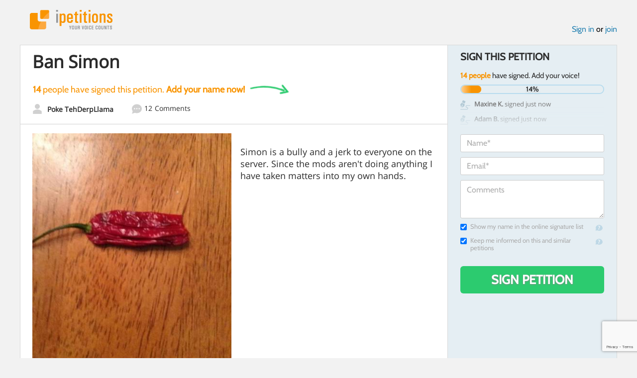

--- FILE ---
content_type: text/html; charset=utf-8
request_url: https://www.google.com/recaptcha/api2/anchor?ar=1&k=6LcFiWspAAAAAC7kwjTJ-C25bnrLYUjPVW3kG27E&co=aHR0cHM6Ly93d3cuaXBldGl0aW9ucy5jb206NDQz&hl=en&v=N67nZn4AqZkNcbeMu4prBgzg&size=invisible&anchor-ms=20000&execute-ms=30000&cb=wavnunom8o2p
body_size: 48806
content:
<!DOCTYPE HTML><html dir="ltr" lang="en"><head><meta http-equiv="Content-Type" content="text/html; charset=UTF-8">
<meta http-equiv="X-UA-Compatible" content="IE=edge">
<title>reCAPTCHA</title>
<style type="text/css">
/* cyrillic-ext */
@font-face {
  font-family: 'Roboto';
  font-style: normal;
  font-weight: 400;
  font-stretch: 100%;
  src: url(//fonts.gstatic.com/s/roboto/v48/KFO7CnqEu92Fr1ME7kSn66aGLdTylUAMa3GUBHMdazTgWw.woff2) format('woff2');
  unicode-range: U+0460-052F, U+1C80-1C8A, U+20B4, U+2DE0-2DFF, U+A640-A69F, U+FE2E-FE2F;
}
/* cyrillic */
@font-face {
  font-family: 'Roboto';
  font-style: normal;
  font-weight: 400;
  font-stretch: 100%;
  src: url(//fonts.gstatic.com/s/roboto/v48/KFO7CnqEu92Fr1ME7kSn66aGLdTylUAMa3iUBHMdazTgWw.woff2) format('woff2');
  unicode-range: U+0301, U+0400-045F, U+0490-0491, U+04B0-04B1, U+2116;
}
/* greek-ext */
@font-face {
  font-family: 'Roboto';
  font-style: normal;
  font-weight: 400;
  font-stretch: 100%;
  src: url(//fonts.gstatic.com/s/roboto/v48/KFO7CnqEu92Fr1ME7kSn66aGLdTylUAMa3CUBHMdazTgWw.woff2) format('woff2');
  unicode-range: U+1F00-1FFF;
}
/* greek */
@font-face {
  font-family: 'Roboto';
  font-style: normal;
  font-weight: 400;
  font-stretch: 100%;
  src: url(//fonts.gstatic.com/s/roboto/v48/KFO7CnqEu92Fr1ME7kSn66aGLdTylUAMa3-UBHMdazTgWw.woff2) format('woff2');
  unicode-range: U+0370-0377, U+037A-037F, U+0384-038A, U+038C, U+038E-03A1, U+03A3-03FF;
}
/* math */
@font-face {
  font-family: 'Roboto';
  font-style: normal;
  font-weight: 400;
  font-stretch: 100%;
  src: url(//fonts.gstatic.com/s/roboto/v48/KFO7CnqEu92Fr1ME7kSn66aGLdTylUAMawCUBHMdazTgWw.woff2) format('woff2');
  unicode-range: U+0302-0303, U+0305, U+0307-0308, U+0310, U+0312, U+0315, U+031A, U+0326-0327, U+032C, U+032F-0330, U+0332-0333, U+0338, U+033A, U+0346, U+034D, U+0391-03A1, U+03A3-03A9, U+03B1-03C9, U+03D1, U+03D5-03D6, U+03F0-03F1, U+03F4-03F5, U+2016-2017, U+2034-2038, U+203C, U+2040, U+2043, U+2047, U+2050, U+2057, U+205F, U+2070-2071, U+2074-208E, U+2090-209C, U+20D0-20DC, U+20E1, U+20E5-20EF, U+2100-2112, U+2114-2115, U+2117-2121, U+2123-214F, U+2190, U+2192, U+2194-21AE, U+21B0-21E5, U+21F1-21F2, U+21F4-2211, U+2213-2214, U+2216-22FF, U+2308-230B, U+2310, U+2319, U+231C-2321, U+2336-237A, U+237C, U+2395, U+239B-23B7, U+23D0, U+23DC-23E1, U+2474-2475, U+25AF, U+25B3, U+25B7, U+25BD, U+25C1, U+25CA, U+25CC, U+25FB, U+266D-266F, U+27C0-27FF, U+2900-2AFF, U+2B0E-2B11, U+2B30-2B4C, U+2BFE, U+3030, U+FF5B, U+FF5D, U+1D400-1D7FF, U+1EE00-1EEFF;
}
/* symbols */
@font-face {
  font-family: 'Roboto';
  font-style: normal;
  font-weight: 400;
  font-stretch: 100%;
  src: url(//fonts.gstatic.com/s/roboto/v48/KFO7CnqEu92Fr1ME7kSn66aGLdTylUAMaxKUBHMdazTgWw.woff2) format('woff2');
  unicode-range: U+0001-000C, U+000E-001F, U+007F-009F, U+20DD-20E0, U+20E2-20E4, U+2150-218F, U+2190, U+2192, U+2194-2199, U+21AF, U+21E6-21F0, U+21F3, U+2218-2219, U+2299, U+22C4-22C6, U+2300-243F, U+2440-244A, U+2460-24FF, U+25A0-27BF, U+2800-28FF, U+2921-2922, U+2981, U+29BF, U+29EB, U+2B00-2BFF, U+4DC0-4DFF, U+FFF9-FFFB, U+10140-1018E, U+10190-1019C, U+101A0, U+101D0-101FD, U+102E0-102FB, U+10E60-10E7E, U+1D2C0-1D2D3, U+1D2E0-1D37F, U+1F000-1F0FF, U+1F100-1F1AD, U+1F1E6-1F1FF, U+1F30D-1F30F, U+1F315, U+1F31C, U+1F31E, U+1F320-1F32C, U+1F336, U+1F378, U+1F37D, U+1F382, U+1F393-1F39F, U+1F3A7-1F3A8, U+1F3AC-1F3AF, U+1F3C2, U+1F3C4-1F3C6, U+1F3CA-1F3CE, U+1F3D4-1F3E0, U+1F3ED, U+1F3F1-1F3F3, U+1F3F5-1F3F7, U+1F408, U+1F415, U+1F41F, U+1F426, U+1F43F, U+1F441-1F442, U+1F444, U+1F446-1F449, U+1F44C-1F44E, U+1F453, U+1F46A, U+1F47D, U+1F4A3, U+1F4B0, U+1F4B3, U+1F4B9, U+1F4BB, U+1F4BF, U+1F4C8-1F4CB, U+1F4D6, U+1F4DA, U+1F4DF, U+1F4E3-1F4E6, U+1F4EA-1F4ED, U+1F4F7, U+1F4F9-1F4FB, U+1F4FD-1F4FE, U+1F503, U+1F507-1F50B, U+1F50D, U+1F512-1F513, U+1F53E-1F54A, U+1F54F-1F5FA, U+1F610, U+1F650-1F67F, U+1F687, U+1F68D, U+1F691, U+1F694, U+1F698, U+1F6AD, U+1F6B2, U+1F6B9-1F6BA, U+1F6BC, U+1F6C6-1F6CF, U+1F6D3-1F6D7, U+1F6E0-1F6EA, U+1F6F0-1F6F3, U+1F6F7-1F6FC, U+1F700-1F7FF, U+1F800-1F80B, U+1F810-1F847, U+1F850-1F859, U+1F860-1F887, U+1F890-1F8AD, U+1F8B0-1F8BB, U+1F8C0-1F8C1, U+1F900-1F90B, U+1F93B, U+1F946, U+1F984, U+1F996, U+1F9E9, U+1FA00-1FA6F, U+1FA70-1FA7C, U+1FA80-1FA89, U+1FA8F-1FAC6, U+1FACE-1FADC, U+1FADF-1FAE9, U+1FAF0-1FAF8, U+1FB00-1FBFF;
}
/* vietnamese */
@font-face {
  font-family: 'Roboto';
  font-style: normal;
  font-weight: 400;
  font-stretch: 100%;
  src: url(//fonts.gstatic.com/s/roboto/v48/KFO7CnqEu92Fr1ME7kSn66aGLdTylUAMa3OUBHMdazTgWw.woff2) format('woff2');
  unicode-range: U+0102-0103, U+0110-0111, U+0128-0129, U+0168-0169, U+01A0-01A1, U+01AF-01B0, U+0300-0301, U+0303-0304, U+0308-0309, U+0323, U+0329, U+1EA0-1EF9, U+20AB;
}
/* latin-ext */
@font-face {
  font-family: 'Roboto';
  font-style: normal;
  font-weight: 400;
  font-stretch: 100%;
  src: url(//fonts.gstatic.com/s/roboto/v48/KFO7CnqEu92Fr1ME7kSn66aGLdTylUAMa3KUBHMdazTgWw.woff2) format('woff2');
  unicode-range: U+0100-02BA, U+02BD-02C5, U+02C7-02CC, U+02CE-02D7, U+02DD-02FF, U+0304, U+0308, U+0329, U+1D00-1DBF, U+1E00-1E9F, U+1EF2-1EFF, U+2020, U+20A0-20AB, U+20AD-20C0, U+2113, U+2C60-2C7F, U+A720-A7FF;
}
/* latin */
@font-face {
  font-family: 'Roboto';
  font-style: normal;
  font-weight: 400;
  font-stretch: 100%;
  src: url(//fonts.gstatic.com/s/roboto/v48/KFO7CnqEu92Fr1ME7kSn66aGLdTylUAMa3yUBHMdazQ.woff2) format('woff2');
  unicode-range: U+0000-00FF, U+0131, U+0152-0153, U+02BB-02BC, U+02C6, U+02DA, U+02DC, U+0304, U+0308, U+0329, U+2000-206F, U+20AC, U+2122, U+2191, U+2193, U+2212, U+2215, U+FEFF, U+FFFD;
}
/* cyrillic-ext */
@font-face {
  font-family: 'Roboto';
  font-style: normal;
  font-weight: 500;
  font-stretch: 100%;
  src: url(//fonts.gstatic.com/s/roboto/v48/KFO7CnqEu92Fr1ME7kSn66aGLdTylUAMa3GUBHMdazTgWw.woff2) format('woff2');
  unicode-range: U+0460-052F, U+1C80-1C8A, U+20B4, U+2DE0-2DFF, U+A640-A69F, U+FE2E-FE2F;
}
/* cyrillic */
@font-face {
  font-family: 'Roboto';
  font-style: normal;
  font-weight: 500;
  font-stretch: 100%;
  src: url(//fonts.gstatic.com/s/roboto/v48/KFO7CnqEu92Fr1ME7kSn66aGLdTylUAMa3iUBHMdazTgWw.woff2) format('woff2');
  unicode-range: U+0301, U+0400-045F, U+0490-0491, U+04B0-04B1, U+2116;
}
/* greek-ext */
@font-face {
  font-family: 'Roboto';
  font-style: normal;
  font-weight: 500;
  font-stretch: 100%;
  src: url(//fonts.gstatic.com/s/roboto/v48/KFO7CnqEu92Fr1ME7kSn66aGLdTylUAMa3CUBHMdazTgWw.woff2) format('woff2');
  unicode-range: U+1F00-1FFF;
}
/* greek */
@font-face {
  font-family: 'Roboto';
  font-style: normal;
  font-weight: 500;
  font-stretch: 100%;
  src: url(//fonts.gstatic.com/s/roboto/v48/KFO7CnqEu92Fr1ME7kSn66aGLdTylUAMa3-UBHMdazTgWw.woff2) format('woff2');
  unicode-range: U+0370-0377, U+037A-037F, U+0384-038A, U+038C, U+038E-03A1, U+03A3-03FF;
}
/* math */
@font-face {
  font-family: 'Roboto';
  font-style: normal;
  font-weight: 500;
  font-stretch: 100%;
  src: url(//fonts.gstatic.com/s/roboto/v48/KFO7CnqEu92Fr1ME7kSn66aGLdTylUAMawCUBHMdazTgWw.woff2) format('woff2');
  unicode-range: U+0302-0303, U+0305, U+0307-0308, U+0310, U+0312, U+0315, U+031A, U+0326-0327, U+032C, U+032F-0330, U+0332-0333, U+0338, U+033A, U+0346, U+034D, U+0391-03A1, U+03A3-03A9, U+03B1-03C9, U+03D1, U+03D5-03D6, U+03F0-03F1, U+03F4-03F5, U+2016-2017, U+2034-2038, U+203C, U+2040, U+2043, U+2047, U+2050, U+2057, U+205F, U+2070-2071, U+2074-208E, U+2090-209C, U+20D0-20DC, U+20E1, U+20E5-20EF, U+2100-2112, U+2114-2115, U+2117-2121, U+2123-214F, U+2190, U+2192, U+2194-21AE, U+21B0-21E5, U+21F1-21F2, U+21F4-2211, U+2213-2214, U+2216-22FF, U+2308-230B, U+2310, U+2319, U+231C-2321, U+2336-237A, U+237C, U+2395, U+239B-23B7, U+23D0, U+23DC-23E1, U+2474-2475, U+25AF, U+25B3, U+25B7, U+25BD, U+25C1, U+25CA, U+25CC, U+25FB, U+266D-266F, U+27C0-27FF, U+2900-2AFF, U+2B0E-2B11, U+2B30-2B4C, U+2BFE, U+3030, U+FF5B, U+FF5D, U+1D400-1D7FF, U+1EE00-1EEFF;
}
/* symbols */
@font-face {
  font-family: 'Roboto';
  font-style: normal;
  font-weight: 500;
  font-stretch: 100%;
  src: url(//fonts.gstatic.com/s/roboto/v48/KFO7CnqEu92Fr1ME7kSn66aGLdTylUAMaxKUBHMdazTgWw.woff2) format('woff2');
  unicode-range: U+0001-000C, U+000E-001F, U+007F-009F, U+20DD-20E0, U+20E2-20E4, U+2150-218F, U+2190, U+2192, U+2194-2199, U+21AF, U+21E6-21F0, U+21F3, U+2218-2219, U+2299, U+22C4-22C6, U+2300-243F, U+2440-244A, U+2460-24FF, U+25A0-27BF, U+2800-28FF, U+2921-2922, U+2981, U+29BF, U+29EB, U+2B00-2BFF, U+4DC0-4DFF, U+FFF9-FFFB, U+10140-1018E, U+10190-1019C, U+101A0, U+101D0-101FD, U+102E0-102FB, U+10E60-10E7E, U+1D2C0-1D2D3, U+1D2E0-1D37F, U+1F000-1F0FF, U+1F100-1F1AD, U+1F1E6-1F1FF, U+1F30D-1F30F, U+1F315, U+1F31C, U+1F31E, U+1F320-1F32C, U+1F336, U+1F378, U+1F37D, U+1F382, U+1F393-1F39F, U+1F3A7-1F3A8, U+1F3AC-1F3AF, U+1F3C2, U+1F3C4-1F3C6, U+1F3CA-1F3CE, U+1F3D4-1F3E0, U+1F3ED, U+1F3F1-1F3F3, U+1F3F5-1F3F7, U+1F408, U+1F415, U+1F41F, U+1F426, U+1F43F, U+1F441-1F442, U+1F444, U+1F446-1F449, U+1F44C-1F44E, U+1F453, U+1F46A, U+1F47D, U+1F4A3, U+1F4B0, U+1F4B3, U+1F4B9, U+1F4BB, U+1F4BF, U+1F4C8-1F4CB, U+1F4D6, U+1F4DA, U+1F4DF, U+1F4E3-1F4E6, U+1F4EA-1F4ED, U+1F4F7, U+1F4F9-1F4FB, U+1F4FD-1F4FE, U+1F503, U+1F507-1F50B, U+1F50D, U+1F512-1F513, U+1F53E-1F54A, U+1F54F-1F5FA, U+1F610, U+1F650-1F67F, U+1F687, U+1F68D, U+1F691, U+1F694, U+1F698, U+1F6AD, U+1F6B2, U+1F6B9-1F6BA, U+1F6BC, U+1F6C6-1F6CF, U+1F6D3-1F6D7, U+1F6E0-1F6EA, U+1F6F0-1F6F3, U+1F6F7-1F6FC, U+1F700-1F7FF, U+1F800-1F80B, U+1F810-1F847, U+1F850-1F859, U+1F860-1F887, U+1F890-1F8AD, U+1F8B0-1F8BB, U+1F8C0-1F8C1, U+1F900-1F90B, U+1F93B, U+1F946, U+1F984, U+1F996, U+1F9E9, U+1FA00-1FA6F, U+1FA70-1FA7C, U+1FA80-1FA89, U+1FA8F-1FAC6, U+1FACE-1FADC, U+1FADF-1FAE9, U+1FAF0-1FAF8, U+1FB00-1FBFF;
}
/* vietnamese */
@font-face {
  font-family: 'Roboto';
  font-style: normal;
  font-weight: 500;
  font-stretch: 100%;
  src: url(//fonts.gstatic.com/s/roboto/v48/KFO7CnqEu92Fr1ME7kSn66aGLdTylUAMa3OUBHMdazTgWw.woff2) format('woff2');
  unicode-range: U+0102-0103, U+0110-0111, U+0128-0129, U+0168-0169, U+01A0-01A1, U+01AF-01B0, U+0300-0301, U+0303-0304, U+0308-0309, U+0323, U+0329, U+1EA0-1EF9, U+20AB;
}
/* latin-ext */
@font-face {
  font-family: 'Roboto';
  font-style: normal;
  font-weight: 500;
  font-stretch: 100%;
  src: url(//fonts.gstatic.com/s/roboto/v48/KFO7CnqEu92Fr1ME7kSn66aGLdTylUAMa3KUBHMdazTgWw.woff2) format('woff2');
  unicode-range: U+0100-02BA, U+02BD-02C5, U+02C7-02CC, U+02CE-02D7, U+02DD-02FF, U+0304, U+0308, U+0329, U+1D00-1DBF, U+1E00-1E9F, U+1EF2-1EFF, U+2020, U+20A0-20AB, U+20AD-20C0, U+2113, U+2C60-2C7F, U+A720-A7FF;
}
/* latin */
@font-face {
  font-family: 'Roboto';
  font-style: normal;
  font-weight: 500;
  font-stretch: 100%;
  src: url(//fonts.gstatic.com/s/roboto/v48/KFO7CnqEu92Fr1ME7kSn66aGLdTylUAMa3yUBHMdazQ.woff2) format('woff2');
  unicode-range: U+0000-00FF, U+0131, U+0152-0153, U+02BB-02BC, U+02C6, U+02DA, U+02DC, U+0304, U+0308, U+0329, U+2000-206F, U+20AC, U+2122, U+2191, U+2193, U+2212, U+2215, U+FEFF, U+FFFD;
}
/* cyrillic-ext */
@font-face {
  font-family: 'Roboto';
  font-style: normal;
  font-weight: 900;
  font-stretch: 100%;
  src: url(//fonts.gstatic.com/s/roboto/v48/KFO7CnqEu92Fr1ME7kSn66aGLdTylUAMa3GUBHMdazTgWw.woff2) format('woff2');
  unicode-range: U+0460-052F, U+1C80-1C8A, U+20B4, U+2DE0-2DFF, U+A640-A69F, U+FE2E-FE2F;
}
/* cyrillic */
@font-face {
  font-family: 'Roboto';
  font-style: normal;
  font-weight: 900;
  font-stretch: 100%;
  src: url(//fonts.gstatic.com/s/roboto/v48/KFO7CnqEu92Fr1ME7kSn66aGLdTylUAMa3iUBHMdazTgWw.woff2) format('woff2');
  unicode-range: U+0301, U+0400-045F, U+0490-0491, U+04B0-04B1, U+2116;
}
/* greek-ext */
@font-face {
  font-family: 'Roboto';
  font-style: normal;
  font-weight: 900;
  font-stretch: 100%;
  src: url(//fonts.gstatic.com/s/roboto/v48/KFO7CnqEu92Fr1ME7kSn66aGLdTylUAMa3CUBHMdazTgWw.woff2) format('woff2');
  unicode-range: U+1F00-1FFF;
}
/* greek */
@font-face {
  font-family: 'Roboto';
  font-style: normal;
  font-weight: 900;
  font-stretch: 100%;
  src: url(//fonts.gstatic.com/s/roboto/v48/KFO7CnqEu92Fr1ME7kSn66aGLdTylUAMa3-UBHMdazTgWw.woff2) format('woff2');
  unicode-range: U+0370-0377, U+037A-037F, U+0384-038A, U+038C, U+038E-03A1, U+03A3-03FF;
}
/* math */
@font-face {
  font-family: 'Roboto';
  font-style: normal;
  font-weight: 900;
  font-stretch: 100%;
  src: url(//fonts.gstatic.com/s/roboto/v48/KFO7CnqEu92Fr1ME7kSn66aGLdTylUAMawCUBHMdazTgWw.woff2) format('woff2');
  unicode-range: U+0302-0303, U+0305, U+0307-0308, U+0310, U+0312, U+0315, U+031A, U+0326-0327, U+032C, U+032F-0330, U+0332-0333, U+0338, U+033A, U+0346, U+034D, U+0391-03A1, U+03A3-03A9, U+03B1-03C9, U+03D1, U+03D5-03D6, U+03F0-03F1, U+03F4-03F5, U+2016-2017, U+2034-2038, U+203C, U+2040, U+2043, U+2047, U+2050, U+2057, U+205F, U+2070-2071, U+2074-208E, U+2090-209C, U+20D0-20DC, U+20E1, U+20E5-20EF, U+2100-2112, U+2114-2115, U+2117-2121, U+2123-214F, U+2190, U+2192, U+2194-21AE, U+21B0-21E5, U+21F1-21F2, U+21F4-2211, U+2213-2214, U+2216-22FF, U+2308-230B, U+2310, U+2319, U+231C-2321, U+2336-237A, U+237C, U+2395, U+239B-23B7, U+23D0, U+23DC-23E1, U+2474-2475, U+25AF, U+25B3, U+25B7, U+25BD, U+25C1, U+25CA, U+25CC, U+25FB, U+266D-266F, U+27C0-27FF, U+2900-2AFF, U+2B0E-2B11, U+2B30-2B4C, U+2BFE, U+3030, U+FF5B, U+FF5D, U+1D400-1D7FF, U+1EE00-1EEFF;
}
/* symbols */
@font-face {
  font-family: 'Roboto';
  font-style: normal;
  font-weight: 900;
  font-stretch: 100%;
  src: url(//fonts.gstatic.com/s/roboto/v48/KFO7CnqEu92Fr1ME7kSn66aGLdTylUAMaxKUBHMdazTgWw.woff2) format('woff2');
  unicode-range: U+0001-000C, U+000E-001F, U+007F-009F, U+20DD-20E0, U+20E2-20E4, U+2150-218F, U+2190, U+2192, U+2194-2199, U+21AF, U+21E6-21F0, U+21F3, U+2218-2219, U+2299, U+22C4-22C6, U+2300-243F, U+2440-244A, U+2460-24FF, U+25A0-27BF, U+2800-28FF, U+2921-2922, U+2981, U+29BF, U+29EB, U+2B00-2BFF, U+4DC0-4DFF, U+FFF9-FFFB, U+10140-1018E, U+10190-1019C, U+101A0, U+101D0-101FD, U+102E0-102FB, U+10E60-10E7E, U+1D2C0-1D2D3, U+1D2E0-1D37F, U+1F000-1F0FF, U+1F100-1F1AD, U+1F1E6-1F1FF, U+1F30D-1F30F, U+1F315, U+1F31C, U+1F31E, U+1F320-1F32C, U+1F336, U+1F378, U+1F37D, U+1F382, U+1F393-1F39F, U+1F3A7-1F3A8, U+1F3AC-1F3AF, U+1F3C2, U+1F3C4-1F3C6, U+1F3CA-1F3CE, U+1F3D4-1F3E0, U+1F3ED, U+1F3F1-1F3F3, U+1F3F5-1F3F7, U+1F408, U+1F415, U+1F41F, U+1F426, U+1F43F, U+1F441-1F442, U+1F444, U+1F446-1F449, U+1F44C-1F44E, U+1F453, U+1F46A, U+1F47D, U+1F4A3, U+1F4B0, U+1F4B3, U+1F4B9, U+1F4BB, U+1F4BF, U+1F4C8-1F4CB, U+1F4D6, U+1F4DA, U+1F4DF, U+1F4E3-1F4E6, U+1F4EA-1F4ED, U+1F4F7, U+1F4F9-1F4FB, U+1F4FD-1F4FE, U+1F503, U+1F507-1F50B, U+1F50D, U+1F512-1F513, U+1F53E-1F54A, U+1F54F-1F5FA, U+1F610, U+1F650-1F67F, U+1F687, U+1F68D, U+1F691, U+1F694, U+1F698, U+1F6AD, U+1F6B2, U+1F6B9-1F6BA, U+1F6BC, U+1F6C6-1F6CF, U+1F6D3-1F6D7, U+1F6E0-1F6EA, U+1F6F0-1F6F3, U+1F6F7-1F6FC, U+1F700-1F7FF, U+1F800-1F80B, U+1F810-1F847, U+1F850-1F859, U+1F860-1F887, U+1F890-1F8AD, U+1F8B0-1F8BB, U+1F8C0-1F8C1, U+1F900-1F90B, U+1F93B, U+1F946, U+1F984, U+1F996, U+1F9E9, U+1FA00-1FA6F, U+1FA70-1FA7C, U+1FA80-1FA89, U+1FA8F-1FAC6, U+1FACE-1FADC, U+1FADF-1FAE9, U+1FAF0-1FAF8, U+1FB00-1FBFF;
}
/* vietnamese */
@font-face {
  font-family: 'Roboto';
  font-style: normal;
  font-weight: 900;
  font-stretch: 100%;
  src: url(//fonts.gstatic.com/s/roboto/v48/KFO7CnqEu92Fr1ME7kSn66aGLdTylUAMa3OUBHMdazTgWw.woff2) format('woff2');
  unicode-range: U+0102-0103, U+0110-0111, U+0128-0129, U+0168-0169, U+01A0-01A1, U+01AF-01B0, U+0300-0301, U+0303-0304, U+0308-0309, U+0323, U+0329, U+1EA0-1EF9, U+20AB;
}
/* latin-ext */
@font-face {
  font-family: 'Roboto';
  font-style: normal;
  font-weight: 900;
  font-stretch: 100%;
  src: url(//fonts.gstatic.com/s/roboto/v48/KFO7CnqEu92Fr1ME7kSn66aGLdTylUAMa3KUBHMdazTgWw.woff2) format('woff2');
  unicode-range: U+0100-02BA, U+02BD-02C5, U+02C7-02CC, U+02CE-02D7, U+02DD-02FF, U+0304, U+0308, U+0329, U+1D00-1DBF, U+1E00-1E9F, U+1EF2-1EFF, U+2020, U+20A0-20AB, U+20AD-20C0, U+2113, U+2C60-2C7F, U+A720-A7FF;
}
/* latin */
@font-face {
  font-family: 'Roboto';
  font-style: normal;
  font-weight: 900;
  font-stretch: 100%;
  src: url(//fonts.gstatic.com/s/roboto/v48/KFO7CnqEu92Fr1ME7kSn66aGLdTylUAMa3yUBHMdazQ.woff2) format('woff2');
  unicode-range: U+0000-00FF, U+0131, U+0152-0153, U+02BB-02BC, U+02C6, U+02DA, U+02DC, U+0304, U+0308, U+0329, U+2000-206F, U+20AC, U+2122, U+2191, U+2193, U+2212, U+2215, U+FEFF, U+FFFD;
}

</style>
<link rel="stylesheet" type="text/css" href="https://www.gstatic.com/recaptcha/releases/N67nZn4AqZkNcbeMu4prBgzg/styles__ltr.css">
<script nonce="lQP23BzZHCISIsEmgKfWkg" type="text/javascript">window['__recaptcha_api'] = 'https://www.google.com/recaptcha/api2/';</script>
<script type="text/javascript" src="https://www.gstatic.com/recaptcha/releases/N67nZn4AqZkNcbeMu4prBgzg/recaptcha__en.js" nonce="lQP23BzZHCISIsEmgKfWkg">
      
    </script></head>
<body><div id="rc-anchor-alert" class="rc-anchor-alert"></div>
<input type="hidden" id="recaptcha-token" value="[base64]">
<script type="text/javascript" nonce="lQP23BzZHCISIsEmgKfWkg">
      recaptcha.anchor.Main.init("[\x22ainput\x22,[\x22bgdata\x22,\x22\x22,\[base64]/[base64]/MjU1Ong/[base64]/[base64]/[base64]/[base64]/[base64]/[base64]/[base64]/[base64]/[base64]/[base64]/[base64]/[base64]/[base64]/[base64]/[base64]\\u003d\x22,\[base64]\\u003d\x22,\x22bHIPC3XCsAZhMB/[base64]/CogQbw5x2X3nCscKVw5MnwqTCqsKJC2YJwrZSSiFrwr9mBMOewpdKZMOKwoXCp1N2wpXDpMORw6kxXwl9N8OkfStrwrxEKsKEw63Cl8KWw4AewoDDmWNJwpVOwpV3fQoIB8OiFk/[base64]/CssOAw68qWkN2PcKjGQnCnDzCoEURwqLDt8O3w5jDtwbDpyBUDAVHf8KlwqstPMOrw71Rwr5pKcKPwrLDiMOvw5oPw4/CgQp8MgvCpcOuw7hBXcKsw7rDhMKDw4LCiAo/wqx2WiUZUmoCw7FOwolnw7JiJsKlM8Ocw7zDrXt9OcOHw6HDhcOnNlVXw53Ct3LDhlXDvSfCg8KPdTVTJcOeasOHw5hPw5vCrWjChMOqw7TCjMOfw6gOY2RiYcOXVi/Cg8O7IR4Nw6UVwqPDgcOHw7HCssOjwoHCtxRBw7HCssKZwqhCwrHDjixowrPDl8Krw5Bcwp0qEcKZOMOiw7HDhnFQXSBewqrDgsK1wpLCok3DtG7DqTTCuELChQjDj2QswqYDey/CtcKIw7nCsMK+wpVaJS3CncKkw7vDpUlqHsKSw43Cgy5AwrNLLUwiwooeOGbDum0tw7osFkxzwqHCi0Q9woxVDcK/SRrDvXPCocOTw6HDmMK/T8KtwpsxwpXCo8KbwpJCNcO8wrHCvMKJFcKIewPDnsOwOx/Dl2xxL8KDwpbCm8OcR8KCe8KCwp7CslHDvxrDlRrCuQ7CocOzLDoow6Fyw6HDhsKsO3/DqEXCjSsLw43CqsKeOcKJwoMUw459wpLClcOvfcOwBmfCksKEw57DqivCuWLDusKGw41gPMOoVV08YMKqO8KLNMKrPUMgAsK4wq0qDHbCucKHXcOqw7Yvwq8cTk9jw49PwoTDi8KwUsKLwoAYw4vDrcK5woHDsFY6VsKewqnDoV/Dt8O9w4cfwrVjworCncOow6LCjThsw65/[base64]/DkMKTw5nDljtPw6XDpCJ2M8OzwrzDhBjCrwZZw6/[base64]/Dg8ORDsOowpHCuTXCsChQXsOoCz5zFcODwrtrw5cFwoDCkcK4Ng5bwrbCgiXDhMO5dyVew5/CqRrCp8KCwqDDqXbChxghKmHDmzYQD8KrwofCrw7Dr8O4ND7CsxFrGVYaeMKIQyfCkMKmwo9iwoJ6wrtaCMO7w6bDscO2w7rCqWfCimhif8O+McKQMSDCh8KIOBgUN8ODGX0LFhHDi8ORw6/DtHTDksKTw7cJw54Dwo8gwpcZEFfChMO9FsKUDMOYD8KvWcK/woshw45HYjwNR0M2w4XDqGDDjGoDwqzCicOwSg1YIBTDn8KoBxNUL8K6MhnCpsKFCBk+w6VvwqPCmMKZVUfCnhLCi8K2w7fCnsKFFxPChXPDgXHClsOlOGTDlT0pPxLDshBKw4rDgMOFYBHDgTw/wobDkMKww6PCkcKYX39MSFMVH8Odwrp9JMO/[base64]/CggQtT1/[base64]/w7x8PETDjirCpcOrw6LCjFxfXxzDthJ7UsO4wpxgYBdIWUdOYF5lG1/ChF7Co8KHIzXDhCzDgAHCrgPDmjzDgDvCuS/DrcOoLMK1BUrCsMOqZVERPDdAPhfChGY9ayBXLcKgw7PDpsOnSsOlTsOuDMKlVzYtf1Fxw4rCt8O9Jhxqw4vCo37CocO9w4XCrEPCvh0cw5JbwpQcIsKswoTDu1spwqzDuEvCnsKmAsK2w7ZlPMKBSCRBAcK/[base64]/CmFPCi8K+WXFsOQbDosKAKcKlw7ceSMKKw7PCtxHDjcKBOcOvJjrDpAcMwrnCkAHCtWVxa8K+w7XCrjrCucOrIcK5em4TUMOow6EMJAfCrx/ChUhCEcOGS8OEwpTDmSzDq8OYTTzDrDPCr0MkccKkwofCnzXCvhjCkGfDrHXDlEbCkz5zHRXCnMK9UsOzwq/DhcK/TR9Hw7XDh8O5wrc2YhgPEMK1wp1mdsOkw7Ztwq7CncKkGWMewrvCvwUTw6fDnlRFwqYhwqB1U13CqsKSw7jCisKtdRfCv1bCmcKlK8OXwoNrQnfDqlHDrRYgMcO/wrd/S8KSMzXCnljCrQZPw65uIBLDiMOywrwfwo3DsGvDnklwGwNRcMOPdy5Aw4pvKMKcw6Nkwp1LfEgyw44sw4HDhsOYH8Oww4bCm3LDpGshRl/DisOqBCRbw7LCvxLDkcKtwrgLWmzDsMO8L0HCkMO4HigYcsK3esOFw61GXV3Dq8O+w5PDiinCoMO+Y8KFbMKRIMO+eQkSCcKSwrLDvlswwrMgBVjDkwfDsjfCv8OrDhJBw5zDi8ObwrjCkcOnwqYjwrQew686w5Jiwo4Ywq/Dk8Kqw7NKwoJnSlXDj8O1w6Icw6kaw6NkBMKzMMO7w53DicOEwqkLcQjDrMKow4/ChXbDucKfwqTCqMOVwoUuecOSUcKCQcOScMKOw7ETQMOQewVlw4bDqjUrw4tmw63DjU3DjMOMBMKLEzjDpMKhw6PDiAd4w6g5M0Imw4wdAcKHPMOFw4RzIRh1wphGIF3Cgk5sM8KDUhErLsK/w5XDs1pFZMKDdcKHScOHDTfDrwvDhsOZwofCj8KNwq/DpMOPRsKCwqcLc8Kmw7crwqLCiiNLwoFow7HDqy/[base64]/eRzDpzUswoXDmsKjwoDCnntwwqMnTCnDisKKYWopwpDDt8K2CntlFj/DkMKCw5AAw5PDmMKBE1MjwpBkeMONWsOnHBjCrXcXw7ICwqvDocOlIcKZTygTw7HDsGpDwqLDrsKlwq/[base64]/Di1rDqFRqw73CmXTCnsOywpzCgSDDucKmw4Rewr1Mwr4bw4gFJgfCrRjDuVouw57ChCZtC8OfwogHwr1gBMKjw4PCj8OEBsKUwq/Dtj/CvxbCvnHDtMKTJWYgwopXZVgHw7rDkigaXCfDh8KeN8KvOE3DosO2YsOfd8KUaXXDsmbCosOQQX8pf8OMS8K1wqzDrUvDpnNZwp7DiMOEY8OTw7jCrXTDs8OFw4XDvsK+IcKtwrLDtzZbw7NrLcK1w4LDnHhxPinDiBxFw5DCgcK/d8OKw6LDnMK0BsK5wqctaMOKM8OmAcOpSWQ2wrs6w61ew5Z6wqHDtFJrwqdJREDChVU9wpjDqcOFFx06an9xezfDpcOnwpXDmgBtw48UHw0jWHghwrUFTAEbYHojMn3Csi1dw4/DoQHCncKVw67Du2dqK1YewqjDn37CqMOfwqxfw5ptwqTDisKWwrMMTx7Cv8KYwpEdwrZCwojCnsKaw4zDq39pSmNowq16SEABdnDCuMKOwo0rUGlOIHktw77Dj1XDqU/ChTjCqiDDhcKPbAwyw5rDogF6w7/CsMOGFQXCm8OJcMKow5ZpXsOtw49LNEHDtVLDkWDDoF5Dwr9Rw5c/G8KBw40Kw4FDE0YHw6PCqGrCnUcAwr87RGvCs8KpQBQZwr0UXcO5TMOAwqfCqsKxR3U/[base64]/[base64]/DosOlViDDkyPDnhbCncO0PgDDmMOGw6bDsF/[base64]/[base64]/DicK4WMOFw53Cl8Kfw75EDyvDk8K6wpbCuMOMQ13DjXVIwqXDkQcJw5PCtlHCuWRaeAVyX8OXJWhkWX/[base64]/Cn1I0BsOOFjbDnkwlUXXDusKFckXCqcOCwpxowq/CucKnKcOpfi/[base64]/w7wNKcODwodswp4IwqQxZMKLw7rCh8O3wq09I8KJe8ORNRfDhMKlwqjDn8KBwp3CgnEeHcKfwo3CpVEkw4LDuMOsPcOLw47CocOiSlpiw5DCgR0Ow7jCgMKqSmwWUsO1Uz/Du8OVwqrDkw9CA8KUDX7DpsK8dwEhQMOkRTNNw6vDuFMBw4FmOXDDk8KEw7XDlsOrw53DlMOhX8O8w4nCvMKyTcOKw77DscKiwoLDr0JJZ8Ogwo/Do8Opw7ghHRQpd8ONw6XDtRhtw4R7w7rCsmVIwrjDu0zCocK+w4HDvcOqwrDCscK/UcOjIsKBXsOvw6R9wqtgw7BWw57CjcORw68OYcKlX2fDoAbDjQjDnMKlwrXCn0TCr8KpWhV+QybCvznDisOZLcKDbHrClsKVA0kLUsOmdlbCssKSPsOGwrcfYH8/w7zDrMKvwpjDnQQyw5nDpsK+HcKEDsO9cDfDum1CBgnDgXbCtl/[base64]/CiWd3woLDlMKPHVYlPsKFwrRzcXHDvVLDusKpwrMhwovCmnPDqMKdw7ASfiEvwqkfw7rCr8K2UsK6wqjDpcKnwrUcw7jChMOGwpkOK8KvwpQqw4nClS00EyAAw7rCj34Fw53DkMKKFMO3w4tkN8OVc8K+wo01wqHDpsOOwofDpz/DjQ3DjBDDvATDhsOdbUfCrMOmwoRjOFnDoDrDnjvDpy/CkBoJwpfDpcOjIAFFwokGw5XCksOvwoVpUMKBScKfw6wgwq1AbsKkw5nCmMOFw7RgcMKoRwjCvmzDhcKceA/Coj4YXMKKwqNTwo/[base64]/CnWV6CsOjwo3CpsKYX3jDmcKSSBUPwqYdccOkw4XClcKjw5J1BEspwqJLdcK5IT3DoMK1wq0vwo3DlMOJLsOnMMO5ZMKPJcK5w4rCoMOjworDg3DCpsOvXsKUwqAKBGHDtiXCjsO+wrfCvMKGw4XCg2HCmcOpwpEuTMKiUsKKXWAZwq1fw5wrP1MbM8O/cRHDgjXCo8OXSVbCjy7Dtl0ED8OQwpbCi8OEwpJow6ERw5JGX8OqScK9SsKuw5AHesKGwp4eEATDn8KfLsKQw6/Cv8KTL8KCDgjCgH4Tw69AVzXChA8xCsOTwqPDvUnCjy1YdMOTBW7CkjPDhcOxZ8Okw7XDgRcbQ8OvFsKGw78+wpHDlSvDlwsqwrbDm8K5UMO+GsOgw5Z/w5tvdcOBHxALw7kCJCLDrcKPw7lqP8OywrXDnkUfdsOqwrTCo8Oaw7rDnlQlV8KfEsKBwqslD0EUw5g9wprDocKAwokyagvCuB7CnMKmw4pqwrpFwoTCpy5NIMKpYxtNw5bDjFLDusOMw65Mw6fCocOtOB9uZcOewrPDlcK8M8OBw7c/w5d3w4pDLsONw6zCgMOfwpfCg8OvwqkOIcOvKG7CqSBuwrMSw75WQcKqOzw/PiDCq8KKQV8MBlh+wqgmwrPCpj/ChTZuwrYmDsORWcOiwpZMSsO/[base64]/CvVLDuG8lBsOaw7PDoD5Jw5HCvMOIHH45w5bCscOgbgnComIDw7dQbsKpU8Kcw5HDkGHDmsKEwp/Cj8K0wpRJdsO+wrDCtxw2w57DhcOodyvCkTAaHATCsEHDrsOew5dINB7DonLDscOfwrRHwo7DtnjDgAo7wrnCnCfCo8OgF3YMOEXDgCDDkcO2w6TDsMKjQV7Ck1vDvMOgc8OMw4/Csh5sw79OGsKYbVRCecOTwot8w7DDgjx5N8KsXTENw63CrcK7wqfDrMO3w4XDuMKkwq51TcKbwqVLwpDCkMKQIBgHw7HDrsK9wp/DvMOifMKHw7c3cndlw6JKwqMNOWBTwr8URcKQw7gVKB3DjTlQc2DCqcOew4DDkMOiw6JBIF/[base64]/w6DCrMOQCsKwI8KFwrIQUsOWJcKXw5tiIsKffjRkw4XCgsOFWml0HsKjwpfDiSBRTTnCh8OWHMOKb3AVfm/Dj8KzWmdBYmYuJsK4GnvDp8O9XsK5KMOBw7rCpMKRaCDCilR1wrXDqMOSwq/DicO8bQjDq3DCj8OdwpA9WBrCrMOSw63ChsKJO8K9w5lxGFXDvE1hAEjDnMOSSkHDuEDDg1kHwqtZBz/[base64]/DvcKDw4/CgcOxXUjCocKLw6/[base64]/DgMOcwofCtsOcw6oLw555McKbwpfDngPDhkslw5Nxw6tgwovCuWEAL0ZFw59Aw7LCicK5a24IV8Okw6UYS2l/[base64]/CvMOHJxjDrcOPwoVMwrfDhMO9wo7CrMOww5jCscO0wqfCi8KhF8OoVMK7wo7CpHp6w6/CuCgwY8OKKQI6MMOhw4BPw4hnw4fDusOBCkR2wrkaaMOUw6wGw7TCsjXCo1fCg0IUw5vCrWpxw7xwO3/CuF3DpsOxAsKYHTA1JMOObcO7bn7DlgzCtsOURD/Dm8O+wozDsw4yWMOoS8Osw60ud8O0wq/CqRUow73CmMOADQTDgA/ChMKKw7HDlifDlBJ/[base64]/CoQXCkcOeLMOgw50le8OwWyYiHMOxw6XDj8KqwpBFb1/[base64]/DgsOpwp41wojDnDkSwqcuPR9TW8KHw7TDhhrCqi3Cgws8w4XCosOQM0bCjGBHak/CkkPCgBNdwod/w57Cn8KAw4PDtkjChMKBw7DClsOVw5hMLMOmKMOQKxBJHEcCQMKbw4tPwpBgwrRSw6IqwrFew5Esw7/[base64]/w7nDvxBhcCtLd8KCwoMUZ3DCnD3DpCTClsKfEcKVw5oic8OyD8KAVsKwdExAEMO7BHlNNzzCuyvDqTxxK8OMw6vDuMODw7MRFFfDgVI8wo7DtjjCsWV+wq3Ds8K/FCHDo03CqcO8NDPDqXDCr8KwAcOfWMOsw5TDpcKdwp4Bw7fCrsKPcSfCtmDCsmTCkRJkw5rDmGwET2gpFMOOZ8Ksw4TDvcKeL8O5wpoWNsOWwr/Dg8Kuw6PDmMK5wrHCghTCrjPDq2JPPX7DnxDDnijCh8O1I8KMelBlBVTCm8KSEVLDrcO8w5HDnsO+RxZrwrjDlyjDocK7w7xBw6UrFMK3A8KgcsKWGzHDlk/CvcKpZVxOwrRHwo9Qw4bDlElgPUIbGcKowrNbdQfCu8KyYsOiB8K9w5hsw73DkgrDmU/CgybCg8KAZ8K/WihLP2saSsK5DMOGM8OWFUw/w6DChnDDrcOWc8KHwrnDpsOrw7BAcMKgwqXCkx3Ct8KpwoHDrg0xwr9Qw63CvMKRw4DCmifDtwI5wo3Cj8Krw7AkwqPDmh0TwrTClVVLGsOgLsOlw6tlw7csw77Cj8OUOCl0w6oVw5HCjnrDkn/[base64]/Dj8OoUmB1wrXDiRLDuCLClsKQFG0OecKzwqxYLhHDsMK9w5fCgMK3esOqwoVqPg0mVHbCpTrDgsOYOsK5Sk/DrEFsdMK/wrJnwrZ+wqTCnMOMwpnCmcKXEMOZYUrDosOnwpDCqXN9wrceZMKCw5RoQMOcH17CrVTClmwhMcKhfSPDo8Otw6nChzbCogHCqcKVbVdrwqzCqBrDnFbCkBRVAsKaX8ORJEXDmsKwwq/DosKUIQzCgGAzBsOSJsOuwoRjw5DChsOfMMOiw6nCkjTDoF/ClXJSCsKETzEKw5DCgg5qRcO5wp7CoSbDsT48wql2wq8fCEvCtGTDv0nCpCfDhFvCixnCkcOrwpA1w4ZGw4TCrjxZw6d3wqPCs2PCh8KEw4zDhMOJT8Orw6dNLRlYwpjCusO0w6Zqw73CnMKQRirDjkrDg3PChsO3S8OQw5Jnw5Bxwrh/[base64]/wrYLw4fCuMOQDnfCnMOCSgXDqWjDuMK4LAPCn8Kww6PDvkEwwq1ww6ZeD8KqFV5sYy4cw5p8wrrDryAgTcO/[base64]/Cin4xQsKhw6x7w7tXMTIUw5rDhsOUQ8OCScKXwqB7wrLDrVvDrsO9FhTDpl/CssOcw7YyOxzDnWV6wog3w6sZFErDjcOCw5JpcX3CoMKAEwrDohNOw6PCgzzCtBDDqxQ/w7/DmBTDvThYAH9hw4/CkSbCnsK2dBQ0csOgK2PCjcOCw4PDqTDCsMKIXGZQw7NtwrRUVHXCuy/Dl8KVw6UZw7XCljPDugFfwpPChANfOngjwogBwq3Dt8Olw4UDw7ViY8O8Wn8gIyxCTlHCtsKVw4MQwpEiw7vDm8OxE8KbccKIXG7CpW/DiMOTYQA5PmNWwqRbFXnDt8OWXMKqwrTDnlTClcKmwrzDjMKJwrfDtwvCr8KRenbDr8KCwqLDocKew7XCvcO0O1bCoXPDksOCw4zCkMONYsK3w5/DtxkXLABGacOmbG1REMOyEcO8CkJVwqHCjcO9cMKhUlkgwrDDtWEuw5I2KsKzwrTCpVwJw4EoC8Kjw5nCi8ODwpbCosKtE8KadT1SAw/DncOywqA6wrx1aUF0w4zDklLDpMK1w4/Ds8Oiwr/Cv8OswpcIV8K4VxvDs2TDlsODwqBCNMKvZ27DuzTDnsOdw7/[base64]/ClsOIF8Krwr53wqnCvWpfIcKJYMK3eBDCpUQBT0PDnmjCvMO1wpcnN8K4cMKnwpxGRsKOfMOow6HCkCTCvMKow69wP8OOcSp0DsOsw6PDvcOLw4zChhl4w5hgwo/Cr30HEBhxw4fCkADDgEsfRGUfKDVmw7zClz5EFRF6b8O9wrkTw6HCjsOMGcOjwqYbNcKzF8KrfVppwrPDvgzDrcKqwpvCg2vCvV7DqjI3dT4tfVA8T8KowqNowo5BIjkIw7zClT5Ewq/ChGJpwr03I0rCrnEIw4fDlcK3w7JCCXrCl2XDj8KmFsKpwovDo2E9Y8K7wr7Dr8KbFGkgwpXCg8OTS8OSwr3DlirDrkA0TcK/w6XDk8OoXcKhwr9Jwp80E2jCtMKILB9eHR/CkgbDl8KIw4jCn8K9w6fCtcO1ccKawrfCpyvDghfDtTY8wqrCq8KBZsK5S8K+EVwlwpsdwq0CWAfDhxtUw6XCiA/Ct2h1wr7DoS3DqRxww6LDoHciw54Nw73Dvh3DrwopwoTDhTtDSi1oIG3ClTQ9RMK5WXXCgsK9Z8OOw41gTsKWworCksOGw5zCkQjCplg+OBo6D3Rww6LDrGYadDbDpil8w7/[base64]/Cmh9Zc8OTHH9qAsKdwqzDrTEnw6HCgiXDqsKvBsK9N1fDucOtw6HCnwfCkAQsw7TCphoTY2pNwr14M8OvPsKXw5jCkkfCrXbDqMK2aMKzPTx8dhowwrzDq8Kxw7zCg2AdQyzDjEU+CMOvKS8qRDHDsW7DsSYSwpg2wqA/RsKQw6Vww60lw654SMOmDlwVOCfCh37ClCwbXygZZzzDqsOpw5w9w6rCkcKRw5pzwrHDqMKYMgYnwpTCuQ/[base64]/CrMOlT8Okw69PUcKvw5LChVFrwpUUYBEcwr7Dn07DksOCwrvCnMKMEl9Uw7vDj8OewqrCoX3CinFbwrcuSMOvccOxw5fCksKGw6XCg1rCoMOTSMK9I8KOw7rDnWN0MXtqRcKkW8KqJsKHwoXCrMOSw6MAw40qw4fCjwgnwr/CgEbDh1XCv1zCnkIcw7rDjMKuHsKdwr9DQjUAwrvCosOUIw7CnUNtwq8Uw7NZHMKhYkAIVsK1OE/DrxhlwpwmwqHDg8OTWcK1OcOwwqVYw7nCjMK0YMOsfMKiV8KBFl04woDCg8KCNiPCmUrDoMKLd1YeMhIZGh/CrsOWFMOgw6F2PsK6w5pGP3bDoyHDsFXCpyTDrsO1UjfCocOPPcKgwrx7WcKofRXCqsKXaxEhRsO/MCpzwpdwfsKzX2/DssOVwq/DnDNjR8KNexAnw6Q/w7/[base64]/DvFsRw5XDg0ExKsKDWsKmOMKTwpFVw6jDjcOLGVDDsjrDuRjCkETDlmLDlGHCug3DrcOxHsKVZ8OEHsKcXFrCvld8wp3CsUEpPlo/Lg3DjGfCsAzCrsKVeXFswrRBwr9Tw4LDh8O6dFgdw6HCpcKkwrfDicKVwrDDi8OYf1vChmETCcKMw4vDrF8AwoFRcHLDtil2wqTCtMKGeTLCq8KIT8Olw7fDmzwXNcOLwp/CpiVKLMOPw6cFw5FWw6DDnBDDi2cqEcO8w6ohw6plw7sxeMKyUDbDh8KWw4kSRMKIe8KCNRnDicKxByQJw48Sw5TCvsKseC3CtsOJQMOIdcKkZcOuacK8N8OZwojClhN7wpp9YsO9D8Kxw7pEw7t5VMOGacKPUMOwKMKdw4EnPGTCqkfDk8Oowr/DpsONR8K6w53DgcOXw6YpKcO/ccOnwrIhw6d3w6Jmw7VNwqPDj8KqwoLDmwEhd8KxCcKyw5htwo3CucOhwogaVChAw47DvgJVGAHCpUsMOMK+w4kHwoDCiUl9woHDmAvDmMKPwqTDm8Onwo7CjcKpwrsXHsK1CTLCo8O6GsK3Y8OcwrwAw6zDr0Amwo7DrVdrw6fDqGNkOijDs0fCocKtw7/DpcOrw7drPgtaw43CjMKzfsKVw7JIwp/CmMOvw7XDncKVM8O0w47DiFwbw7stcikxw4YCWsOkXxd1w5cywrnCrEtjw7/DlsKsJ3J/dyPCixjCj8OtworCs8O2wpkWXlRVwqbDhgnCucKYcUV0wq7CmsKVw5lCKHwGwr/DnmbCpMONwrZrTsOoccK+wqPDh0zDnsO5wpdQwqc3MMOaw6UaEMKyw7nClMOmwovCnhnChsKawowRw7BMwolIJ8OYwotrw67Cpzp3Xx3DosOwwoV/YwRCw5DDjk/Dh8KSw78lwqPDjiXDoVw/FGDCgXLDoWIsbk/[base64]/DkXDuyrCiMOaw4fDhEoJVMOow4wqw6sJwokSIDAXIAwyw53Drj8oFsKKwopHwr4/w6vCjsKFw4/CrEoxwo9Vwqc8bEQrwqddw4c9wqzDsUsaw7vCq8Oiw7B/[base64]/CmsOgAU7CrjHDrQ3Dkn9JPsOSHRMjwrfCncOFFsO+EGIMUsKaw7oNw6DCm8OAccOwQU3Dm0/ChMKrMMO6JcKww5ocw5zCvio8bsODw7NTwqlOwoxDw7prw64MwrHDiMO2BGbCiQ4jSyXDk3PCsjZpQn83w5Adw7DDt8KHw68gDMOvBkFaY8KUHsKBCcO/wpRtw45PccOeBHNTwrDCv8O8wrLDhh5VXUXCtRJqJMKANGrCkUXDkV/Cp8KyJsOJw5DCmsOTZcOKXX/[base64]/DpUUBEcOdTG3Cj8KuIE/CoMKUHMOCw6pzLG/ChQpyWCTDqH1ywpdewq/DumQiw6EfKMKXS0hjRMOtwpdTw7ZrCSJWWsKsw7MbRcOuIMOLJMOeXg/CgMK4w5daw7rDssOfw4/[base64]/DlC3Cgj7Cn8KLAsO6wqA1cD/ClBzDsgfCmR/Du0A3wolJwq1bwo7Dk3zCizfDqsOfR1jDkSjDkcK7esKgFQVVN3vDhHFswpTCv8Khw4fCscOgwqfCtCrCuWjDglzDpBXDq8KQeMKywppxwrBNM09lwqDClE9qw6IwKnZjw4YwFMKjKibCmQpAwoMiS8K/CcKQw6cXwr7DnMKrYMOoA8KHMGI3w7TDkMOZREN1bMKQwrAVwoTDoSDCty7DlMK0wrU9dTIMYX8Xwolfw58lw4hsw71SbVwPPEnDnQshwpx8wol0w47CmsOnw67DsjrClMOjMzDDvGvDgMKtwrdOwrE+eWbCmMKbEiFBb0E9ChzDlhhhw5TDjsOAZcO/V8K9Rwcuw5h6wqrDpsOOwrx1E8OMwo9DdcOew4kJw4kLfzI5w4/CrsK2wrLCu8K7ZcOxw5UIwqXDj8OYwoxMwo02wqnDrXczYwfDqcKZecKDw7VFDMOxUcK3bBnCncO1LWMLwqnCtMKVTcKNEW/DgT7CocKnR8KkEMOpZsOzwowuw4rDjmlWw5shWsOYw7nDgMOUWCkgworCosOVbsKoX2sVwr9mWsOuwpZ4AMKCPsOswrsOw4LCiH0YZ8KfYsKlKGvDvMOXfcO0w77CogI3On9iIFYtHiEZw4jDsylRRsOIw7vDlcOnw6vDjsOKfsOEwq/Di8O2wprDnVNje8ObSgTCj8O/[base64]/woIwcHVJw6cBCMOHa8KHEzAGAnVow4zDmsKJT2nCoggyU27CjWVgBcKMVcKaw5JEdVhkw6w4w4TCpRLCg8KjwqQhSjrDoMOZcy3CoRsHwoZuLBI1KntMw7PCmcKEw7LDmcOLw6jDo3PConByRMO0wr1jZ8KrEHjDomN3wr7Dq8KXw57DhMKTw7nCih/DiBjDt8OJw4YMw7nCrsOdakhyMcKOw7DDglHDlxjClkPCqcOyF09IQVBdZ2N1wqEJwoIFw7rCtcKhwpo0w4fDhn/[base64]/wqnDncKVw5A2SMOgwr7CgcKxGzXDj3TCnMOhGsOMeMOrw6jDrsKCXid/dEjCs3oqEcOsVcKBb3wNT29Bw6tZw7jCucKwf2UpGcOEw7fDpMOIDsKnwrvDqMKNR1/DrngnwpQGKnhUw6pIwq3Dr8O+B8KdUgczNsKfwpwUOFJpVj/DlsOWw6VNw6vDgh3CnDhDcCRNwrx4w7PDn8OAw59uwqnCqRnCvcOiCcOdw67DsMOcXRPCqB/Dr8K3wqtvTVBGw4J4w7how7rCknzDkzECD8OlWnl4wqrCmGnCvsOuEsKmCsO8CcK/w5DCkMKXw71jIQZww43DtsKww6rDlcKuw7EgZMKwDcOSw7E8wqXDv3nCo8Kzw6HChBrDhFZjYyfDv8OPw7U3w4zCnmTDl8O2JMKrL8KDwrvDp8Ozw6Umw4DCkh/Dq8K9w7rCsDPCmcO2FcK/DsOoXUvCmsKYdsOvZGBpw7BIwqDCgQ7DtsKcwrITwrQAfi4rw6HCvMKrw6rDgMOGw4LDoMOewrFmwp1XEMOTE8KPw6zDr8Khw7/Ci8OXwpBJwqfCngtuZjIJfMOFwqRqw6jCni/DiBTDtsKBwpbDixDDucO0wrVOwpnDvE3Dm2AlwqFoNsKdXcKjL2HDmsKowpc4BcK1DCcaSMOGwqc3wonDigXDh8Oawq54Kkp+wpokSXIWw4dbYcKgfFDDnMKVRUfCssKtJcKTEBvChgHCi8K/[base64]/DpXrCmVJXwoZ1bMK6wp/[base64]/DtMOve8OsGwbCtnzCksOAwp0Zwod6w7d7w5LCuEfDuUrCgiDCsS/DgsORdcOYwqnCscObw7rDscO3w4vDuW0MOsOgR1HDsT03w5/DrmBZw6Y9HFbCuQ3CpVLCvsOlVcKYDMKAdMO0ZRZ/JHQrwphWPMK9wrjCiVIvw7kCw6HCnsK0XcKHw5R5wq3DmFfCumQABSbDlErCpx0lw7Vcw4R9ZkXDkcORw7jCjsOFw4kqw7rDlcO0w6pgwplcVMOyC8KtCsK/RMOaw6fCgMOuw7LDlsOXAGQ9fwlVw6HDjsKmUQnCkGxZVMOJEcKnwqHCtMOVOMKIUsOsw5nDr8O5woLDkMOLPjt9w6MMwpQnNsOIKcOJTsOrw65rGsKzKUnCg0/DvMKGwrcWeUDCpjLDhcKnZsOId8OMDMKiw4sGAMKxQW8hWDXDpD/CgcKmw6RlDHbDkTgtdCB9XT00F8ODwpzCiMOZU8OVS253N0TCs8OhTcOUHcKOwpclQsOowq1PRsO/wrQ7aFgqB3RAVk47DMOdYlXDtW/[base64]/[base64]/Djkctwr0ow6/DvxLDgFrCu8Kgw6LCqTrDi8KowoPCisOYwoAdwrPDpQ5NDH1IwrtoasKgfcKiH8OJwr9gcSzCvGXCqw7DtcKQB0/Ds8Kjwq3ChyVcw43CvMOrXAXCvmFUYcK+fg3DslgSWXpcLsOtA24gSGXDl0/[base64]/w5HCmcKAa8K8w5Zuw6koecOXJRLDrsKAUcO3QgrDmGcMLURtNnrDgE4kPUrDq8OlK3cnw5RvwqgLRXtqGsO3wprCpVDDjsO/[base64]/wr9SYlx8w6IfXGHDiUPCoTDDgsOlw7PDmANmIBzCjS83wozCscK3Z31IGRPDszcsKcKvwoTCiBnDtS/Co8OtwqvDlDDCmnDCgcOpwoLCosKrSMOzw7hLIW0gU0TCoGXCkHJ1w5zDosOueww7NMODwpfClhLCtCJGw6jDp2NRW8KxIUnCpgPCkcKSL8O3ORXDkMO4LsKkPMKkwoLDqSM5NxnDs2Bpwqt/[base64]/wrbCnMKpZMOLwqnDgyNZG8Kzw6LDvMKndcONw6bDqcOvQMKLw7NUw7BjShAgRsKVNsOvwoJ5wqMGwphsbXFSKkzCmR/DncKJwogtw48jwq3DpTtxc2rCrX4oJsKMNVJ1VsKCYcKEw6PCtcOpw7rDl30ZT8O3w4rDt8KwfhHCq2VTwrrDmsKLH8KAMF1lwobDuS8PaysbwqgowpsdO8OpDMKbOAPDnMKaI1PDiMOQIF3Dm8OPD3pWGmspfcKCwoELEXNQw5B/F13ClFYpDBZHVHQWeD3DmsObwqfCnsOyfcO/HHTCjjvDkcKFYsK/w5zCumoCNgotw6jDrcO5fnjDtsKkwoBGccOFwqcfwpLDti3CiMOmbAtNMTEAQ8KRYHEPw4vClAbDqXLCsknCqsK8wpjDhXhKdgsewr/CkXlxwoNaw4slMMODb1/Du8KKQsOYwp1uSsOkw4/CjMKKRyTCiMKhwp1Nw6DCjcO5USAIO8K5w4/DhsKDwqskD11/UBVWwqzCkMKBwpzDocKRcsO9KMOYwrTDtMO7BlNhw699w7wxDEpJw5bDvg/DhhtTfMOJw71MMH45wrnCmMK9P3nDq0UwYBtkdMKyRMKswojDksOlw4g2FsOGwrLDl8KZwr9pJlpzHcK7w5BfVsKsC07CnHvDsBs1RsO6woTDom4GcH8tw7rDlVc0w63Dpm8+NXA9NMKGaQxiwrbCs0PDkMO8ccKuw7HDgjoIwrY8JUkqDRLDocO/[base64]/esOEWcKswq1gbsKLw44Aw7xnDWEpw64vw78Oe8KcAWHCqRXCohldwqbDq8KewoHDhsKFw4TDkkPCmzzDgMKPSsKPw5/CsMKgNsKSw4nCiTFVwqpKMcKuw7csw6hww47ChMKLK8KnwpJiw4keGQnCs8Kqw5zDoEFfwozDn8OgTsOrwoszwrfDo3LDrMKKw5/[base64]/e8OrFTtuw4jDqH7CkjhDYlXCqxNpccKaM8OZwofCgU4KwoJCR8O5w4zDtMK9HcKHw67Ds8KPw4pow4MOWMKswp/DmMKDJAdkRcKlYMObYsOcwrhyeGxewpBhw4g2bwU7MDHDrEpKCsKLRlorWnMYw75cK8KXw6/Cg8OuNgBKw70VJ8KFMMOcwrQ/[base64]/fWV8w4Y6wqHDl8KoB8KgAzcpX3PDgMKdbcO7McOmK3tYOV7Cu8OmasONw7rCjXLDrkECJFbDt2Egeyhtw4TDizHClgbDl23DmcK/w5HDmMKxHsOSCMOUwrNHSlpResKow7LCoMK/QMOkJmt7MMOhw7J+w7bCqExEwoTDk8OAwocuwpNcw77CtmzDrFjDu0/CtcKUY8KweCwUwrfDh3DDkz0KXBjDnQDCsMK/wqbDi8OdGjk8wozDncKvUk7ClMOlw7RUw40TQsKkL8OiGMKmwpJwTsO7w7V9w5XDqW1oIT9BHsO4w4pkNcKORCQpGFA5ScKWb8Ozw7A5w70iwoVsd8OjBcKJOMO2dmTCpyNnw5tFw5XCgsKtSQ4WecKvwrUvdVvDpi/CgSXDsCdHJy3Crg0yVMKgB8KFQHHCmMOkw5LChxzDtMKxw6FCZWkNwp9swqPCuUZLwr/ChlgRImfDhsKdcQlgw5cGwr84wpbDmC9ywq3DlcKsIgwEPjdYw71ewrLDvhc4aMO3SAMMw6PCvsODWsOWNE/[base64]/Du8KpwojCqAfCisKPw4nCrW7CimPCtkIpccObFXhgGH3DkD10e2xGwpfDo8OhKFlmbx/[base64]/DmMO6w4RAckrDrMOIwrbDo13DjcKxV8Ocw7LDi27Djl3Dt8OOw4XDqR5uNcK5Yg/[base64]/[base64]/CtnsBwqMGwrLDkMOUwrHCs8Kww5HDu1E/wrzCn2EtDDHDh8O3w7s0OntYNTfChRvCsk1Fwqhxw6XDiW0Hw4fCpT/DtCbCk8KgTVvCpljDu0hiKz7DscKlYEgXwqLCo1vCmUnDq1c0w4HDqMOfwofDph5BwrUjR8OACcOXw7/CicK1DMKmScKUwr7DgMOhdsO/JcOKWMOfw57DgsOMw4sLwo3DpSkYw6Bjwp4Fw6UgwrPDizvDoxPDqsOQwqjDmkMJwq/DuMOSEEJYwqPDlErCiDfDnUvDrkxdwpRZwqoWwq4fPCw1HVp3fcOAGMO8w5o4w6nCsA8wbAt8w4HCvMOcacOSUFIswp7Dn8KlwozDsMKiwo0Fw7LDs8OSesOmw6bCq8K9TQMew4zCrUbClGDDvG3CiE7Cr1fCmC8DT2xHwqscwq/Dh3RIwp/DtsO4woDDo8OYwoM9wrd5OMO/wrAAL3g+wqVPAMK0w7ppw78aWXUAw5taYiXChsK4CgB0w77CogrDsMOBwofCgMKPw63DoMKwJMOaXcKLwql4DV0ZcyrCs8KdZsOtbcKRfMKgw6DDkDbCrgXDqA0ATgovO8KcQnbCpQjDiA/DqcKfL8ONDsOpwpk6bn3DrcOSw5fDocK/JcK0woFVw5DDlXfCvRt/AHJ4wpPDk8O2wq7CocOawotlw6l2GcOKEFHCksKcw5wYwpDDgUDCnVBhw6XDoHwfQMKPw7PCqlp8wpoIYsKyw5FVf3N2YzxLaMKlUCEwRsO8woELSVVOw4FSwrfDucKqdcO/w7fDqh/ChMKiEcK6w7IwbsKUw6Nzwq0JXMOpTcOKf1DCmGvDiHnCqsKJQsOKwpUFWMOrw4tDRsOPdMKOW2DDkcKfGQTCuXLDqcKPSXXCgR9tw7YhwpDChsKPZwbCosOfw516w4nDgnjDlBXDnMKsYQBgY8K5Z8OtwojCucOSAcOPMDg0Cg8Yw7HCjWjCvMK4w6rCucKnCsO5BS/DjzxAwr3Co8OHwp/Dg8KvAGrCn10HwqHCqMKAwrhXfyXDgzcqw7BgwoLDszp8JcOTXVfDl8KpwoVxVzNoL8K9wp0Ow43Cr8Otwrx9wrXDhC1lw7Yja8O9RsKvw4hXw47Du8Ofw5vCnjAfFwnDlw1DLMKQwqjCvkMuOsK/ScK8wrvCmD9bMjbDrcK6GXjCkj0kc8OBw4XDncODQE7DonrCmMKjM8O4NWHDvsKYMsOHwpjDtB1IwqvDvcO9QcKROsOKwpPCuCZzSwDDny3CpAtow4cJworCicKAA8OSbcKiwqYXeGpDw7LCssKkw5vCrcK4w7EkMhJBAcOId8Kywr1GdzB+wqp/[base64]/CnS7DlwAJPHdIw73CpDZaUsKfXcKQJRzChsOdw7TDphHDl8OHClPDn8KhwqV9w40eeWZ/Vy/CrsOUFcOdblpTFsOfw65Iwp7DmBrDj0Ziwr3CuMOKCMKXEH/[base64]/[base64]/w4cNHMK1ZXHDtMKkw6zCh1DDh8KIVcOEwrNDCwspKS5aLzB3wqHDicK+dVFuw7PDqRgdwoZES8KowoLCrsKMw4jDtmA4fCgtbzB3OGZQw63DsidXN8KDw6xWw7/DjjMjUcOQUsOIVcKXwpHDk8OAWWkHSRfDgzogGMKDWHvCrXtEwq7Dh8OKF8Onw73CvkPCgsKbwpEcwpRrQ8Kpw6rDs8OYwrNwwo/DrsOCwqvDswXDpyPCpVLDnMKfw5LDmUTCusO/wqLCjcKne1pFw4hGw7gcacOkZFHDg8KOdnbDisOtFjPCuxDDhsOsW8OKewc5wpTCqxk/w5wdw6I7w5DChQTDosKcLMKXw5kYQhYrC8OuGMKbGnPDs2Zkw6EHfC85\x22],null,[\x22conf\x22,null,\x226LcFiWspAAAAAC7kwjTJ-C25bnrLYUjPVW3kG27E\x22,0,null,null,null,1,[21,125,63,73,95,87,41,43,42,83,102,105,109,121],[7059694,124],0,null,null,null,null,0,null,0,null,700,1,null,0,\[base64]/76lBhn6iwkZoQoZnOKMAhmv8xEZ\x22,0,0,null,null,1,null,0,0,null,null,null,0],\x22https://www.ipetitions.com:443\x22,null,[3,1,1],null,null,null,1,3600,[\x22https://www.google.com/intl/en/policies/privacy/\x22,\x22https://www.google.com/intl/en/policies/terms/\x22],\x22wlt+SDhwP/aqocABW31MCNSNsG5x7n+0xfDNzsxU/O0\\u003d\x22,1,0,null,1,1769941814817,0,0,[45,22],null,[137,94,243,218],\x22RC-soWY9MS7i1qxeA\x22,null,null,null,null,null,\x220dAFcWeA7EVrJBPkmywISi5sA-hJtCCSlZus3bZt71xYmXwc7i6Rhi0YKDi10CChdYxrxZoVqAElPs867DkD-abtrhEXExdawcRA\x22,1770024615102]");
    </script></body></html>